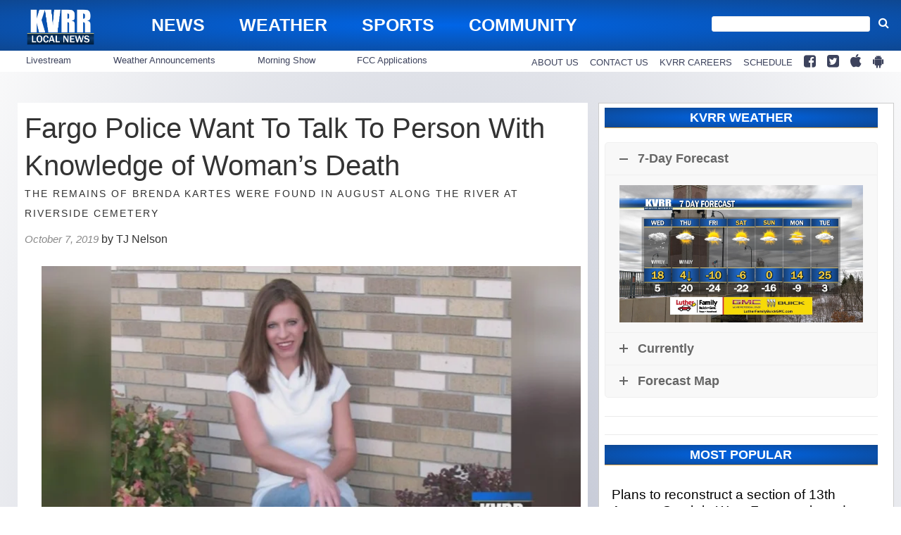

--- FILE ---
content_type: text/html; charset=utf-8
request_url: https://www.google.com/recaptcha/api2/aframe
body_size: 267
content:
<!DOCTYPE HTML><html><head><meta http-equiv="content-type" content="text/html; charset=UTF-8"></head><body><script nonce="uKC5urFKIiEQ2fiW4dtIXg">/** Anti-fraud and anti-abuse applications only. See google.com/recaptcha */ try{var clients={'sodar':'https://pagead2.googlesyndication.com/pagead/sodar?'};window.addEventListener("message",function(a){try{if(a.source===window.parent){var b=JSON.parse(a.data);var c=clients[b['id']];if(c){var d=document.createElement('img');d.src=c+b['params']+'&rc='+(localStorage.getItem("rc::a")?sessionStorage.getItem("rc::b"):"");window.document.body.appendChild(d);sessionStorage.setItem("rc::e",parseInt(sessionStorage.getItem("rc::e")||0)+1);localStorage.setItem("rc::h",'1768966561520');}}}catch(b){}});window.parent.postMessage("_grecaptcha_ready", "*");}catch(b){}</script></body></html>